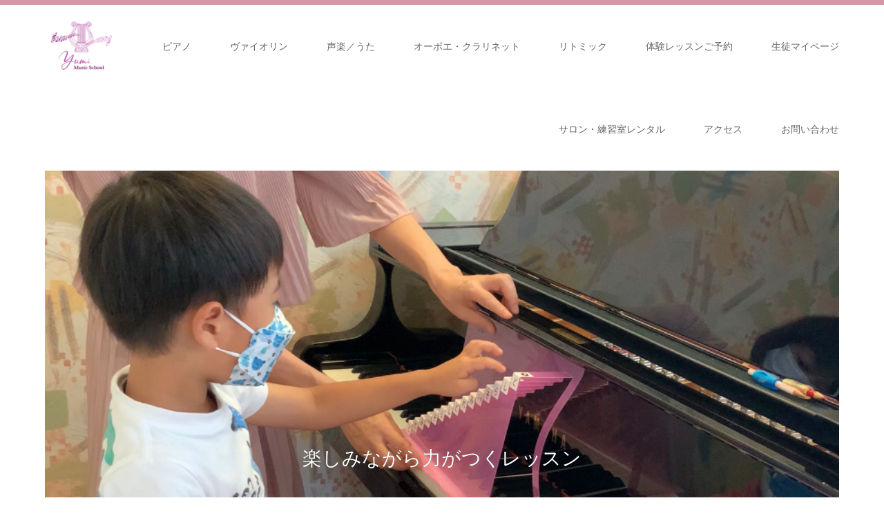

--- FILE ---
content_type: text/html; charset=UTF-8
request_url: https://yumi-music-school.com/%E3%82%B9%E3%82%AF%E3%83%BC%E3%83%AB%E3%81%AE%E9%AD%85%E5%8A%9B/
body_size: 17109
content:
<!DOCTYPE html>
<html dir="ltr" lang="ja" prefix="og: https://ogp.me/ns#">
<head>
<meta charset="UTF-8">
<!--[if IE]><meta http-equiv="X-UA-Compatible" content="IE=edge"><![endif]-->
<meta name="viewport" content="width=device-width">
<title>教室の魅力｜吹田市古江台｜山田・北千里｜Yumi music school｜ピアノ・バイオリン・声楽・木管・リトミック</title>
<meta name="description" content="指導経験と個性豊かなベテラン講師陣17人個人に合わせたマンツーマンレッスン初心者から上級者まで、目的に合わせた指導相性の合う講師が見つかるまで、体験レッスン可能0歳から大人まで、音感・リズム感を体系的に育てます">
<link rel="pingback" href="https://yumi-music-school.com/xmlrpc.php">
<link rel="shortcut icon" href="https://yumi-music-school.com/wp-content/uploads/tcd-w/ad9ab8c55912e885b2a42ac3d461bc12.png">

		<!-- All in One SEO 4.9.3 - aioseo.com -->
	<meta name="description" content="大手音楽教室・海外の有名音楽大学での指導経験もある、指導経験豊富で個性豊かなベテラン講師陣18名が、お一人おひとりに合わせてマンツーマンレッスン♫ 初心者から上級者まで、目的に合わせた指導 ｜相性の合う講師が見つかるまで、体験レッスン可能" />
	<meta name="robots" content="max-image-preview:large" />
	<link rel="canonical" href="https://yumi-music-school.com/%e3%82%b9%e3%82%af%e3%83%bc%e3%83%ab%e3%81%ae%e9%ad%85%e5%8a%9b/" />
	<meta name="generator" content="All in One SEO (AIOSEO) 4.9.3" />

		<!-- Google Tag Manager -->
<script>(function(w,d,s,l,i){w[l]=w[l]||[];w[l].push({'gtm.start':
new Date().getTime(),event:'gtm.js'});var f=d.getElementsByTagName(s)[0],
j=d.createElement(s),dl=l!='dataLayer'?'&l='+l:'';j.async=true;j.src=
'https://www.googletagmanager.com/gtm.js?id='+i+dl;f.parentNode.insertBefore(j,f);
})(window,document,'script','dataLayer','GTM-NQVZJ5J2');</script>
<!-- End Google Tag Manager -->
		<meta property="og:locale" content="ja_JP" />
		<meta property="og:site_name" content="音楽教室 千里なら｜Yumi music school – 大阪府吹田市古江台のピアノ教室・バイオリン教室｜0歳から大人まで｜ボーカル・声楽・オーボエ・クラリネット" />
		<meta property="og:type" content="article" />
		<meta property="og:title" content="教室の魅力｜吹田市古江台｜山田・北千里｜Yumi music school｜ピアノ・バイオリン・声楽・木管・リトミック" />
		<meta property="og:description" content="大手音楽教室・海外の有名音楽大学での指導経験もある、指導経験豊富で個性豊かなベテラン講師陣18名が、お一人おひとりに合わせてマンツーマンレッスン♫ 初心者から上級者まで、目的に合わせた指導 ｜相性の合う講師が見つかるまで、体験レッスン可能" />
		<meta property="og:url" content="https://yumi-music-school.com/%e3%82%b9%e3%82%af%e3%83%bc%e3%83%ab%e3%81%ae%e9%ad%85%e5%8a%9b/" />
		<meta property="article:published_time" content="2020-05-25T23:13:12+00:00" />
		<meta property="article:modified_time" content="2025-06-06T00:17:52+00:00" />
		<meta name="twitter:card" content="summary" />
		<meta name="twitter:title" content="教室の魅力｜吹田市古江台｜山田・北千里｜Yumi music school｜ピアノ・バイオリン・声楽・木管・リトミック" />
		<meta name="twitter:description" content="大手音楽教室・海外の有名音楽大学での指導経験もある、指導経験豊富で個性豊かなベテラン講師陣18名が、お一人おひとりに合わせてマンツーマンレッスン♫ 初心者から上級者まで、目的に合わせた指導 ｜相性の合う講師が見つかるまで、体験レッスン可能" />
		<script type="application/ld+json" class="aioseo-schema">
			{"@context":"https:\/\/schema.org","@graph":[{"@type":"BreadcrumbList","@id":"https:\/\/yumi-music-school.com\/%e3%82%b9%e3%82%af%e3%83%bc%e3%83%ab%e3%81%ae%e9%ad%85%e5%8a%9b\/#breadcrumblist","itemListElement":[{"@type":"ListItem","@id":"https:\/\/yumi-music-school.com#listItem","position":1,"name":"\u30db\u30fc\u30e0","item":"https:\/\/yumi-music-school.com","nextItem":{"@type":"ListItem","@id":"https:\/\/yumi-music-school.com\/%e3%82%b9%e3%82%af%e3%83%bc%e3%83%ab%e3%81%ae%e9%ad%85%e5%8a%9b\/#listItem","name":"Yumi music school \u5f53\u6559\u5ba4\u306e\u9b45\u529b"}},{"@type":"ListItem","@id":"https:\/\/yumi-music-school.com\/%e3%82%b9%e3%82%af%e3%83%bc%e3%83%ab%e3%81%ae%e9%ad%85%e5%8a%9b\/#listItem","position":2,"name":"Yumi music school \u5f53\u6559\u5ba4\u306e\u9b45\u529b","previousItem":{"@type":"ListItem","@id":"https:\/\/yumi-music-school.com#listItem","name":"\u30db\u30fc\u30e0"}}]},{"@type":"Organization","@id":"https:\/\/yumi-music-school.com\/#organization","name":"Yumi music school","description":"\u5927\u962a\u5e9c\u5439\u7530\u5e02\u53e4\u6c5f\u53f0\u306e\u30d4\u30a2\u30ce\u6559\u5ba4\u30fb\u30d0\u30a4\u30aa\u30ea\u30f3\u6559\u5ba4\uff5c0\u6b73\u304b\u3089\u5927\u4eba\u307e\u3067\uff5c\u30dc\u30fc\u30ab\u30eb\u30fb\u58f0\u697d\u30fb\u30aa\u30fc\u30dc\u30a8\u30fb\u30af\u30e9\u30ea\u30cd\u30c3\u30c8","url":"https:\/\/yumi-music-school.com\/","logo":{"@type":"ImageObject","url":"https:\/\/yumi-music-school.com\/wp-content\/uploads\/2024\/02\/png_file-e1707232406112.png","@id":"https:\/\/yumi-music-school.com\/%e3%82%b9%e3%82%af%e3%83%bc%e3%83%ab%e3%81%ae%e9%ad%85%e5%8a%9b\/#organizationLogo","width":125,"height":94,"caption":"Yumi music school \u30ed\u30b4"},"image":{"@id":"https:\/\/yumi-music-school.com\/%e3%82%b9%e3%82%af%e3%83%bc%e3%83%ab%e3%81%ae%e9%ad%85%e5%8a%9b\/#organizationLogo"},"sameAs":["https:\/\/instagram.com\/yumi_music_school_senri","https:\/\/www.youtube.com\/channel\/UC5xlpmJryo6GUKUfDkpdxxQ"]},{"@type":"WebPage","@id":"https:\/\/yumi-music-school.com\/%e3%82%b9%e3%82%af%e3%83%bc%e3%83%ab%e3%81%ae%e9%ad%85%e5%8a%9b\/#webpage","url":"https:\/\/yumi-music-school.com\/%e3%82%b9%e3%82%af%e3%83%bc%e3%83%ab%e3%81%ae%e9%ad%85%e5%8a%9b\/","name":"\u6559\u5ba4\u306e\u9b45\u529b\uff5c\u5439\u7530\u5e02\u53e4\u6c5f\u53f0\uff5c\u5c71\u7530\u30fb\u5317\u5343\u91cc\uff5cYumi music school\uff5c\u30d4\u30a2\u30ce\u30fb\u30d0\u30a4\u30aa\u30ea\u30f3\u30fb\u58f0\u697d\u30fb\u6728\u7ba1\u30fb\u30ea\u30c8\u30df\u30c3\u30af","description":"\u5927\u624b\u97f3\u697d\u6559\u5ba4\u30fb\u6d77\u5916\u306e\u6709\u540d\u97f3\u697d\u5927\u5b66\u3067\u306e\u6307\u5c0e\u7d4c\u9a13\u3082\u3042\u308b\u3001\u6307\u5c0e\u7d4c\u9a13\u8c4a\u5bcc\u3067\u500b\u6027\u8c4a\u304b\u306a\u30d9\u30c6\u30e9\u30f3\u8b1b\u5e2b\u966318\u540d\u304c\u3001\u304a\u4e00\u4eba\u304a\u3072\u3068\u308a\u306b\u5408\u308f\u305b\u3066\u30de\u30f3\u30c4\u30fc\u30de\u30f3\u30ec\u30c3\u30b9\u30f3\u266b \u521d\u5fc3\u8005\u304b\u3089\u4e0a\u7d1a\u8005\u307e\u3067\u3001\u76ee\u7684\u306b\u5408\u308f\u305b\u305f\u6307\u5c0e \uff5c\u76f8\u6027\u306e\u5408\u3046\u8b1b\u5e2b\u304c\u898b\u3064\u304b\u308b\u307e\u3067\u3001\u4f53\u9a13\u30ec\u30c3\u30b9\u30f3\u53ef\u80fd","inLanguage":"ja","isPartOf":{"@id":"https:\/\/yumi-music-school.com\/#website"},"breadcrumb":{"@id":"https:\/\/yumi-music-school.com\/%e3%82%b9%e3%82%af%e3%83%bc%e3%83%ab%e3%81%ae%e9%ad%85%e5%8a%9b\/#breadcrumblist"},"datePublished":"2020-05-26T08:13:12+09:00","dateModified":"2025-06-06T09:17:52+09:00"},{"@type":"WebSite","@id":"https:\/\/yumi-music-school.com\/#website","url":"https:\/\/yumi-music-school.com\/","name":"\u5439\u7530\u5e02\u306e\u30d4\u30a2\u30ce\u6559\u5ba4\u30fb\u30d0\u30a4\u30aa\u30ea\u30f3\u30fb\u30dc\u30fc\u30ab\u30eb\u30fb\u30aa\u30fc\u30dc\u30a8\u30fb\u30ea\u30c8\u30df\u30c3\u30af\u6559\u5ba4\uff5c \u5c71\u7530\u30fb\u5317\u5343\u91cc\uff5cYumi-music-school","alternateName":"\u5343\u91cc\u306e\u97f3\u697d\u6559\u5ba4","description":"\u5927\u962a\u5e9c\u5439\u7530\u5e02\u53e4\u6c5f\u53f0\u306e\u30d4\u30a2\u30ce\u6559\u5ba4\u30fb\u30d0\u30a4\u30aa\u30ea\u30f3\u6559\u5ba4\uff5c0\u6b73\u304b\u3089\u5927\u4eba\u307e\u3067\uff5c\u30dc\u30fc\u30ab\u30eb\u30fb\u58f0\u697d\u30fb\u30aa\u30fc\u30dc\u30a8\u30fb\u30af\u30e9\u30ea\u30cd\u30c3\u30c8","inLanguage":"ja","publisher":{"@id":"https:\/\/yumi-music-school.com\/#organization"}}]}
		</script>
		<!-- All in One SEO -->

<link rel='dns-prefetch' href='//webfonts.xserver.jp' />
<link rel="alternate" type="application/rss+xml" title="音楽教室 千里なら｜Yumi music school &raquo; フィード" href="https://yumi-music-school.com/feed/" />
<link rel="alternate" type="application/rss+xml" title="音楽教室 千里なら｜Yumi music school &raquo; コメントフィード" href="https://yumi-music-school.com/comments/feed/" />
<link rel="alternate" title="oEmbed (JSON)" type="application/json+oembed" href="https://yumi-music-school.com/wp-json/oembed/1.0/embed?url=https%3A%2F%2Fyumi-music-school.com%2F%25e3%2582%25b9%25e3%2582%25af%25e3%2583%25bc%25e3%2583%25ab%25e3%2581%25ae%25e9%25ad%2585%25e5%258a%259b%2F" />
<link rel="alternate" title="oEmbed (XML)" type="text/xml+oembed" href="https://yumi-music-school.com/wp-json/oembed/1.0/embed?url=https%3A%2F%2Fyumi-music-school.com%2F%25e3%2582%25b9%25e3%2582%25af%25e3%2583%25bc%25e3%2583%25ab%25e3%2581%25ae%25e9%25ad%2585%25e5%258a%259b%2F&#038;format=xml" />
		<!-- This site uses the Google Analytics by MonsterInsights plugin v9.7.0 - Using Analytics tracking - https://www.monsterinsights.com/ -->
							<script src="//www.googletagmanager.com/gtag/js?id=G-HT96TYSFRB"  data-cfasync="false" data-wpfc-render="false" type="text/javascript" async></script>
			<script data-cfasync="false" data-wpfc-render="false" type="text/javascript">
				var mi_version = '9.7.0';
				var mi_track_user = true;
				var mi_no_track_reason = '';
								var MonsterInsightsDefaultLocations = {"page_location":"https:\/\/yumi-music-school.com\/%E3%82%B9%E3%82%AF%E3%83%BC%E3%83%AB%E3%81%AE%E9%AD%85%E5%8A%9B\/"};
								if ( typeof MonsterInsightsPrivacyGuardFilter === 'function' ) {
					var MonsterInsightsLocations = (typeof MonsterInsightsExcludeQuery === 'object') ? MonsterInsightsPrivacyGuardFilter( MonsterInsightsExcludeQuery ) : MonsterInsightsPrivacyGuardFilter( MonsterInsightsDefaultLocations );
				} else {
					var MonsterInsightsLocations = (typeof MonsterInsightsExcludeQuery === 'object') ? MonsterInsightsExcludeQuery : MonsterInsightsDefaultLocations;
				}

								var disableStrs = [
										'ga-disable-G-HT96TYSFRB',
									];

				/* Function to detect opted out users */
				function __gtagTrackerIsOptedOut() {
					for (var index = 0; index < disableStrs.length; index++) {
						if (document.cookie.indexOf(disableStrs[index] + '=true') > -1) {
							return true;
						}
					}

					return false;
				}

				/* Disable tracking if the opt-out cookie exists. */
				if (__gtagTrackerIsOptedOut()) {
					for (var index = 0; index < disableStrs.length; index++) {
						window[disableStrs[index]] = true;
					}
				}

				/* Opt-out function */
				function __gtagTrackerOptout() {
					for (var index = 0; index < disableStrs.length; index++) {
						document.cookie = disableStrs[index] + '=true; expires=Thu, 31 Dec 2099 23:59:59 UTC; path=/';
						window[disableStrs[index]] = true;
					}
				}

				if ('undefined' === typeof gaOptout) {
					function gaOptout() {
						__gtagTrackerOptout();
					}
				}
								window.dataLayer = window.dataLayer || [];

				window.MonsterInsightsDualTracker = {
					helpers: {},
					trackers: {},
				};
				if (mi_track_user) {
					function __gtagDataLayer() {
						dataLayer.push(arguments);
					}

					function __gtagTracker(type, name, parameters) {
						if (!parameters) {
							parameters = {};
						}

						if (parameters.send_to) {
							__gtagDataLayer.apply(null, arguments);
							return;
						}

						if (type === 'event') {
														parameters.send_to = monsterinsights_frontend.v4_id;
							var hookName = name;
							if (typeof parameters['event_category'] !== 'undefined') {
								hookName = parameters['event_category'] + ':' + name;
							}

							if (typeof MonsterInsightsDualTracker.trackers[hookName] !== 'undefined') {
								MonsterInsightsDualTracker.trackers[hookName](parameters);
							} else {
								__gtagDataLayer('event', name, parameters);
							}
							
						} else {
							__gtagDataLayer.apply(null, arguments);
						}
					}

					__gtagTracker('js', new Date());
					__gtagTracker('set', {
						'developer_id.dZGIzZG': true,
											});
					if ( MonsterInsightsLocations.page_location ) {
						__gtagTracker('set', MonsterInsightsLocations);
					}
										__gtagTracker('config', 'G-HT96TYSFRB', {"forceSSL":"true","link_attribution":"true"} );
										window.gtag = __gtagTracker;										(function () {
						/* https://developers.google.com/analytics/devguides/collection/analyticsjs/ */
						/* ga and __gaTracker compatibility shim. */
						var noopfn = function () {
							return null;
						};
						var newtracker = function () {
							return new Tracker();
						};
						var Tracker = function () {
							return null;
						};
						var p = Tracker.prototype;
						p.get = noopfn;
						p.set = noopfn;
						p.send = function () {
							var args = Array.prototype.slice.call(arguments);
							args.unshift('send');
							__gaTracker.apply(null, args);
						};
						var __gaTracker = function () {
							var len = arguments.length;
							if (len === 0) {
								return;
							}
							var f = arguments[len - 1];
							if (typeof f !== 'object' || f === null || typeof f.hitCallback !== 'function') {
								if ('send' === arguments[0]) {
									var hitConverted, hitObject = false, action;
									if ('event' === arguments[1]) {
										if ('undefined' !== typeof arguments[3]) {
											hitObject = {
												'eventAction': arguments[3],
												'eventCategory': arguments[2],
												'eventLabel': arguments[4],
												'value': arguments[5] ? arguments[5] : 1,
											}
										}
									}
									if ('pageview' === arguments[1]) {
										if ('undefined' !== typeof arguments[2]) {
											hitObject = {
												'eventAction': 'page_view',
												'page_path': arguments[2],
											}
										}
									}
									if (typeof arguments[2] === 'object') {
										hitObject = arguments[2];
									}
									if (typeof arguments[5] === 'object') {
										Object.assign(hitObject, arguments[5]);
									}
									if ('undefined' !== typeof arguments[1].hitType) {
										hitObject = arguments[1];
										if ('pageview' === hitObject.hitType) {
											hitObject.eventAction = 'page_view';
										}
									}
									if (hitObject) {
										action = 'timing' === arguments[1].hitType ? 'timing_complete' : hitObject.eventAction;
										hitConverted = mapArgs(hitObject);
										__gtagTracker('event', action, hitConverted);
									}
								}
								return;
							}

							function mapArgs(args) {
								var arg, hit = {};
								var gaMap = {
									'eventCategory': 'event_category',
									'eventAction': 'event_action',
									'eventLabel': 'event_label',
									'eventValue': 'event_value',
									'nonInteraction': 'non_interaction',
									'timingCategory': 'event_category',
									'timingVar': 'name',
									'timingValue': 'value',
									'timingLabel': 'event_label',
									'page': 'page_path',
									'location': 'page_location',
									'title': 'page_title',
									'referrer' : 'page_referrer',
								};
								for (arg in args) {
																		if (!(!args.hasOwnProperty(arg) || !gaMap.hasOwnProperty(arg))) {
										hit[gaMap[arg]] = args[arg];
									} else {
										hit[arg] = args[arg];
									}
								}
								return hit;
							}

							try {
								f.hitCallback();
							} catch (ex) {
							}
						};
						__gaTracker.create = newtracker;
						__gaTracker.getByName = newtracker;
						__gaTracker.getAll = function () {
							return [];
						};
						__gaTracker.remove = noopfn;
						__gaTracker.loaded = true;
						window['__gaTracker'] = __gaTracker;
					})();
									} else {
										console.log("");
					(function () {
						function __gtagTracker() {
							return null;
						}

						window['__gtagTracker'] = __gtagTracker;
						window['gtag'] = __gtagTracker;
					})();
									}
			</script>
			
							<!-- / Google Analytics by MonsterInsights -->
		<style id='wp-img-auto-sizes-contain-inline-css' type='text/css'>
img:is([sizes=auto i],[sizes^="auto," i]){contain-intrinsic-size:3000px 1500px}
/*# sourceURL=wp-img-auto-sizes-contain-inline-css */
</style>
<link rel='stylesheet' id='style-css' href='https://yumi-music-school.com/wp-content/themes/skin_tcd046/style.css?ver=1.11' type='text/css' media='all' />
<link rel='stylesheet' id='sbi_styles-css' href='https://yumi-music-school.com/wp-content/plugins/instagram-feed/css/sbi-styles.min.css?ver=6.10.0' type='text/css' media='all' />
<style id='wp-block-library-inline-css' type='text/css'>
:root{--wp-block-synced-color:#7a00df;--wp-block-synced-color--rgb:122,0,223;--wp-bound-block-color:var(--wp-block-synced-color);--wp-editor-canvas-background:#ddd;--wp-admin-theme-color:#007cba;--wp-admin-theme-color--rgb:0,124,186;--wp-admin-theme-color-darker-10:#006ba1;--wp-admin-theme-color-darker-10--rgb:0,107,160.5;--wp-admin-theme-color-darker-20:#005a87;--wp-admin-theme-color-darker-20--rgb:0,90,135;--wp-admin-border-width-focus:2px}@media (min-resolution:192dpi){:root{--wp-admin-border-width-focus:1.5px}}.wp-element-button{cursor:pointer}:root .has-very-light-gray-background-color{background-color:#eee}:root .has-very-dark-gray-background-color{background-color:#313131}:root .has-very-light-gray-color{color:#eee}:root .has-very-dark-gray-color{color:#313131}:root .has-vivid-green-cyan-to-vivid-cyan-blue-gradient-background{background:linear-gradient(135deg,#00d084,#0693e3)}:root .has-purple-crush-gradient-background{background:linear-gradient(135deg,#34e2e4,#4721fb 50%,#ab1dfe)}:root .has-hazy-dawn-gradient-background{background:linear-gradient(135deg,#faaca8,#dad0ec)}:root .has-subdued-olive-gradient-background{background:linear-gradient(135deg,#fafae1,#67a671)}:root .has-atomic-cream-gradient-background{background:linear-gradient(135deg,#fdd79a,#004a59)}:root .has-nightshade-gradient-background{background:linear-gradient(135deg,#330968,#31cdcf)}:root .has-midnight-gradient-background{background:linear-gradient(135deg,#020381,#2874fc)}:root{--wp--preset--font-size--normal:16px;--wp--preset--font-size--huge:42px}.has-regular-font-size{font-size:1em}.has-larger-font-size{font-size:2.625em}.has-normal-font-size{font-size:var(--wp--preset--font-size--normal)}.has-huge-font-size{font-size:var(--wp--preset--font-size--huge)}.has-text-align-center{text-align:center}.has-text-align-left{text-align:left}.has-text-align-right{text-align:right}.has-fit-text{white-space:nowrap!important}#end-resizable-editor-section{display:none}.aligncenter{clear:both}.items-justified-left{justify-content:flex-start}.items-justified-center{justify-content:center}.items-justified-right{justify-content:flex-end}.items-justified-space-between{justify-content:space-between}.screen-reader-text{border:0;clip-path:inset(50%);height:1px;margin:-1px;overflow:hidden;padding:0;position:absolute;width:1px;word-wrap:normal!important}.screen-reader-text:focus{background-color:#ddd;clip-path:none;color:#444;display:block;font-size:1em;height:auto;left:5px;line-height:normal;padding:15px 23px 14px;text-decoration:none;top:5px;width:auto;z-index:100000}html :where(.has-border-color){border-style:solid}html :where([style*=border-top-color]){border-top-style:solid}html :where([style*=border-right-color]){border-right-style:solid}html :where([style*=border-bottom-color]){border-bottom-style:solid}html :where([style*=border-left-color]){border-left-style:solid}html :where([style*=border-width]){border-style:solid}html :where([style*=border-top-width]){border-top-style:solid}html :where([style*=border-right-width]){border-right-style:solid}html :where([style*=border-bottom-width]){border-bottom-style:solid}html :where([style*=border-left-width]){border-left-style:solid}html :where(img[class*=wp-image-]){height:auto;max-width:100%}:where(figure){margin:0 0 1em}html :where(.is-position-sticky){--wp-admin--admin-bar--position-offset:var(--wp-admin--admin-bar--height,0px)}@media screen and (max-width:600px){html :where(.is-position-sticky){--wp-admin--admin-bar--position-offset:0px}}

/*# sourceURL=wp-block-library-inline-css */
</style><style id='global-styles-inline-css' type='text/css'>
:root{--wp--preset--aspect-ratio--square: 1;--wp--preset--aspect-ratio--4-3: 4/3;--wp--preset--aspect-ratio--3-4: 3/4;--wp--preset--aspect-ratio--3-2: 3/2;--wp--preset--aspect-ratio--2-3: 2/3;--wp--preset--aspect-ratio--16-9: 16/9;--wp--preset--aspect-ratio--9-16: 9/16;--wp--preset--color--black: #000000;--wp--preset--color--cyan-bluish-gray: #abb8c3;--wp--preset--color--white: #ffffff;--wp--preset--color--pale-pink: #f78da7;--wp--preset--color--vivid-red: #cf2e2e;--wp--preset--color--luminous-vivid-orange: #ff6900;--wp--preset--color--luminous-vivid-amber: #fcb900;--wp--preset--color--light-green-cyan: #7bdcb5;--wp--preset--color--vivid-green-cyan: #00d084;--wp--preset--color--pale-cyan-blue: #8ed1fc;--wp--preset--color--vivid-cyan-blue: #0693e3;--wp--preset--color--vivid-purple: #9b51e0;--wp--preset--gradient--vivid-cyan-blue-to-vivid-purple: linear-gradient(135deg,rgb(6,147,227) 0%,rgb(155,81,224) 100%);--wp--preset--gradient--light-green-cyan-to-vivid-green-cyan: linear-gradient(135deg,rgb(122,220,180) 0%,rgb(0,208,130) 100%);--wp--preset--gradient--luminous-vivid-amber-to-luminous-vivid-orange: linear-gradient(135deg,rgb(252,185,0) 0%,rgb(255,105,0) 100%);--wp--preset--gradient--luminous-vivid-orange-to-vivid-red: linear-gradient(135deg,rgb(255,105,0) 0%,rgb(207,46,46) 100%);--wp--preset--gradient--very-light-gray-to-cyan-bluish-gray: linear-gradient(135deg,rgb(238,238,238) 0%,rgb(169,184,195) 100%);--wp--preset--gradient--cool-to-warm-spectrum: linear-gradient(135deg,rgb(74,234,220) 0%,rgb(151,120,209) 20%,rgb(207,42,186) 40%,rgb(238,44,130) 60%,rgb(251,105,98) 80%,rgb(254,248,76) 100%);--wp--preset--gradient--blush-light-purple: linear-gradient(135deg,rgb(255,206,236) 0%,rgb(152,150,240) 100%);--wp--preset--gradient--blush-bordeaux: linear-gradient(135deg,rgb(254,205,165) 0%,rgb(254,45,45) 50%,rgb(107,0,62) 100%);--wp--preset--gradient--luminous-dusk: linear-gradient(135deg,rgb(255,203,112) 0%,rgb(199,81,192) 50%,rgb(65,88,208) 100%);--wp--preset--gradient--pale-ocean: linear-gradient(135deg,rgb(255,245,203) 0%,rgb(182,227,212) 50%,rgb(51,167,181) 100%);--wp--preset--gradient--electric-grass: linear-gradient(135deg,rgb(202,248,128) 0%,rgb(113,206,126) 100%);--wp--preset--gradient--midnight: linear-gradient(135deg,rgb(2,3,129) 0%,rgb(40,116,252) 100%);--wp--preset--font-size--small: 13px;--wp--preset--font-size--medium: 20px;--wp--preset--font-size--large: 36px;--wp--preset--font-size--x-large: 42px;--wp--preset--spacing--20: 0.44rem;--wp--preset--spacing--30: 0.67rem;--wp--preset--spacing--40: 1rem;--wp--preset--spacing--50: 1.5rem;--wp--preset--spacing--60: 2.25rem;--wp--preset--spacing--70: 3.38rem;--wp--preset--spacing--80: 5.06rem;--wp--preset--shadow--natural: 6px 6px 9px rgba(0, 0, 0, 0.2);--wp--preset--shadow--deep: 12px 12px 50px rgba(0, 0, 0, 0.4);--wp--preset--shadow--sharp: 6px 6px 0px rgba(0, 0, 0, 0.2);--wp--preset--shadow--outlined: 6px 6px 0px -3px rgb(255, 255, 255), 6px 6px rgb(0, 0, 0);--wp--preset--shadow--crisp: 6px 6px 0px rgb(0, 0, 0);}:where(.is-layout-flex){gap: 0.5em;}:where(.is-layout-grid){gap: 0.5em;}body .is-layout-flex{display: flex;}.is-layout-flex{flex-wrap: wrap;align-items: center;}.is-layout-flex > :is(*, div){margin: 0;}body .is-layout-grid{display: grid;}.is-layout-grid > :is(*, div){margin: 0;}:where(.wp-block-columns.is-layout-flex){gap: 2em;}:where(.wp-block-columns.is-layout-grid){gap: 2em;}:where(.wp-block-post-template.is-layout-flex){gap: 1.25em;}:where(.wp-block-post-template.is-layout-grid){gap: 1.25em;}.has-black-color{color: var(--wp--preset--color--black) !important;}.has-cyan-bluish-gray-color{color: var(--wp--preset--color--cyan-bluish-gray) !important;}.has-white-color{color: var(--wp--preset--color--white) !important;}.has-pale-pink-color{color: var(--wp--preset--color--pale-pink) !important;}.has-vivid-red-color{color: var(--wp--preset--color--vivid-red) !important;}.has-luminous-vivid-orange-color{color: var(--wp--preset--color--luminous-vivid-orange) !important;}.has-luminous-vivid-amber-color{color: var(--wp--preset--color--luminous-vivid-amber) !important;}.has-light-green-cyan-color{color: var(--wp--preset--color--light-green-cyan) !important;}.has-vivid-green-cyan-color{color: var(--wp--preset--color--vivid-green-cyan) !important;}.has-pale-cyan-blue-color{color: var(--wp--preset--color--pale-cyan-blue) !important;}.has-vivid-cyan-blue-color{color: var(--wp--preset--color--vivid-cyan-blue) !important;}.has-vivid-purple-color{color: var(--wp--preset--color--vivid-purple) !important;}.has-black-background-color{background-color: var(--wp--preset--color--black) !important;}.has-cyan-bluish-gray-background-color{background-color: var(--wp--preset--color--cyan-bluish-gray) !important;}.has-white-background-color{background-color: var(--wp--preset--color--white) !important;}.has-pale-pink-background-color{background-color: var(--wp--preset--color--pale-pink) !important;}.has-vivid-red-background-color{background-color: var(--wp--preset--color--vivid-red) !important;}.has-luminous-vivid-orange-background-color{background-color: var(--wp--preset--color--luminous-vivid-orange) !important;}.has-luminous-vivid-amber-background-color{background-color: var(--wp--preset--color--luminous-vivid-amber) !important;}.has-light-green-cyan-background-color{background-color: var(--wp--preset--color--light-green-cyan) !important;}.has-vivid-green-cyan-background-color{background-color: var(--wp--preset--color--vivid-green-cyan) !important;}.has-pale-cyan-blue-background-color{background-color: var(--wp--preset--color--pale-cyan-blue) !important;}.has-vivid-cyan-blue-background-color{background-color: var(--wp--preset--color--vivid-cyan-blue) !important;}.has-vivid-purple-background-color{background-color: var(--wp--preset--color--vivid-purple) !important;}.has-black-border-color{border-color: var(--wp--preset--color--black) !important;}.has-cyan-bluish-gray-border-color{border-color: var(--wp--preset--color--cyan-bluish-gray) !important;}.has-white-border-color{border-color: var(--wp--preset--color--white) !important;}.has-pale-pink-border-color{border-color: var(--wp--preset--color--pale-pink) !important;}.has-vivid-red-border-color{border-color: var(--wp--preset--color--vivid-red) !important;}.has-luminous-vivid-orange-border-color{border-color: var(--wp--preset--color--luminous-vivid-orange) !important;}.has-luminous-vivid-amber-border-color{border-color: var(--wp--preset--color--luminous-vivid-amber) !important;}.has-light-green-cyan-border-color{border-color: var(--wp--preset--color--light-green-cyan) !important;}.has-vivid-green-cyan-border-color{border-color: var(--wp--preset--color--vivid-green-cyan) !important;}.has-pale-cyan-blue-border-color{border-color: var(--wp--preset--color--pale-cyan-blue) !important;}.has-vivid-cyan-blue-border-color{border-color: var(--wp--preset--color--vivid-cyan-blue) !important;}.has-vivid-purple-border-color{border-color: var(--wp--preset--color--vivid-purple) !important;}.has-vivid-cyan-blue-to-vivid-purple-gradient-background{background: var(--wp--preset--gradient--vivid-cyan-blue-to-vivid-purple) !important;}.has-light-green-cyan-to-vivid-green-cyan-gradient-background{background: var(--wp--preset--gradient--light-green-cyan-to-vivid-green-cyan) !important;}.has-luminous-vivid-amber-to-luminous-vivid-orange-gradient-background{background: var(--wp--preset--gradient--luminous-vivid-amber-to-luminous-vivid-orange) !important;}.has-luminous-vivid-orange-to-vivid-red-gradient-background{background: var(--wp--preset--gradient--luminous-vivid-orange-to-vivid-red) !important;}.has-very-light-gray-to-cyan-bluish-gray-gradient-background{background: var(--wp--preset--gradient--very-light-gray-to-cyan-bluish-gray) !important;}.has-cool-to-warm-spectrum-gradient-background{background: var(--wp--preset--gradient--cool-to-warm-spectrum) !important;}.has-blush-light-purple-gradient-background{background: var(--wp--preset--gradient--blush-light-purple) !important;}.has-blush-bordeaux-gradient-background{background: var(--wp--preset--gradient--blush-bordeaux) !important;}.has-luminous-dusk-gradient-background{background: var(--wp--preset--gradient--luminous-dusk) !important;}.has-pale-ocean-gradient-background{background: var(--wp--preset--gradient--pale-ocean) !important;}.has-electric-grass-gradient-background{background: var(--wp--preset--gradient--electric-grass) !important;}.has-midnight-gradient-background{background: var(--wp--preset--gradient--midnight) !important;}.has-small-font-size{font-size: var(--wp--preset--font-size--small) !important;}.has-medium-font-size{font-size: var(--wp--preset--font-size--medium) !important;}.has-large-font-size{font-size: var(--wp--preset--font-size--large) !important;}.has-x-large-font-size{font-size: var(--wp--preset--font-size--x-large) !important;}
/*# sourceURL=global-styles-inline-css */
</style>

<style id='classic-theme-styles-inline-css' type='text/css'>
/*! This file is auto-generated */
.wp-block-button__link{color:#fff;background-color:#32373c;border-radius:9999px;box-shadow:none;text-decoration:none;padding:calc(.667em + 2px) calc(1.333em + 2px);font-size:1.125em}.wp-block-file__button{background:#32373c;color:#fff;text-decoration:none}
/*# sourceURL=/wp-includes/css/classic-themes.min.css */
</style>
<link rel='stylesheet' id='contact-form-7-css' href='https://yumi-music-school.com/wp-content/plugins/contact-form-7/includes/css/styles.css?ver=6.1.4' type='text/css' media='all' />
<link rel='stylesheet' id='tablepress-default-css' href='https://yumi-music-school.com/wp-content/plugins/tablepress/css/build/default.css?ver=3.2.1' type='text/css' media='all' />
<link rel='stylesheet' id='page_builder-business_day-css' href='https://yumi-music-school.com/wp-content/themes/skin_tcd046/pagebuilder/assets/css/business_day.css?ver=1.5' type='text/css' media='all' />
<script type="text/javascript" src="https://yumi-music-school.com/wp-includes/js/jquery/jquery.min.js?ver=3.7.1" id="jquery-core-js"></script>
<script type="text/javascript" src="https://yumi-music-school.com/wp-includes/js/jquery/jquery-migrate.min.js?ver=3.4.1" id="jquery-migrate-js"></script>
<script type="text/javascript" src="//webfonts.xserver.jp/js/xserverv3.js?fadein=0&amp;ver=2.0.9" id="typesquare_std-js"></script>
<script type="text/javascript" src="https://yumi-music-school.com/wp-content/plugins/google-analytics-for-wordpress/assets/js/frontend-gtag.min.js?ver=9.7.0" id="monsterinsights-frontend-script-js" async="async" data-wp-strategy="async"></script>
<script data-cfasync="false" data-wpfc-render="false" type="text/javascript" id='monsterinsights-frontend-script-js-extra'>/* <![CDATA[ */
var monsterinsights_frontend = {"js_events_tracking":"true","download_extensions":"doc,pdf,ppt,zip,xls,docx,pptx,xlsx","inbound_paths":"[{\"path\":\"\\\/go\\\/\",\"label\":\"affiliate\"},{\"path\":\"\\\/recommend\\\/\",\"label\":\"affiliate\"}]","home_url":"https:\/\/yumi-music-school.com","hash_tracking":"false","v4_id":"G-HT96TYSFRB"};/* ]]> */
</script>
<link rel="https://api.w.org/" href="https://yumi-music-school.com/wp-json/" /><link rel="alternate" title="JSON" type="application/json" href="https://yumi-music-school.com/wp-json/wp/v2/pages/556" /><link rel='shortlink' href='https://yumi-music-school.com/?p=556' />
<style type='text/css'>
.site-branding .site-title a:lang(ja),.site-title{ font-family: '秀英にじみ丸ゴシック B';}.site-description:lang(ja){ font-family: '秀英にじみ丸ゴシック B';}section.widget h2:lang(ja),.widget-title{ font-family: '秀英にじみ丸ゴシック B';}section.widget ul li:lang(ja),.widget-content ul li{ font-family: '秀英にじみ丸ゴシック B';}</style>

<link rel="stylesheet" href="https://yumi-music-school.com/wp-content/themes/skin_tcd046/css/design-plus.css?ver=1.11">
<link rel="stylesheet" href="https://yumi-music-school.com/wp-content/themes/skin_tcd046/css/sns-botton.css?ver=1.11">
<link rel="stylesheet" href="https://yumi-music-school.com/wp-content/themes/skin_tcd046/css/responsive.css?ver=1.11">
<link rel="stylesheet" href="https://yumi-music-school.com/wp-content/themes/skin_tcd046/css/footer-bar.css?ver=1.11">

<script src="https://yumi-music-school.com/wp-content/themes/skin_tcd046/js/jquery.easing.1.3.js?ver=1.11"></script>
<script src="https://yumi-music-school.com/wp-content/themes/skin_tcd046/js/jscript.js?ver=1.11"></script>
<script src="https://yumi-music-school.com/wp-content/themes/skin_tcd046/js/comment.js?ver=1.11"></script>
<script src="https://yumi-music-school.com/wp-content/themes/skin_tcd046/js/header_fix.js?ver=1.11"></script>

<style type="text/css">
body, input, textarea { font-family: Arial, "Hiragino Kaku Gothic ProN", "ヒラギノ角ゴ ProN W3", "メイリオ", Meiryo, sans-serif; }
.rich_font { font-family: Arial, "Hiragino Kaku Gothic ProN", "ヒラギノ角ゴ ProN W3", "メイリオ", Meiryo, sans-serif; font-weight: normal; }

#header .logo { font-size:24px; }
.fix_top.header_fix #header .logo { font-size:20px; }
#footer_logo .logo { font-size:24px; }
#post_title { font-size:36px; }
body, .post_content { font-size:14px; }

@media screen and (max-width:991px) {
  #header .logo { font-size:18px; }
  .mobile_fix_top.header_fix #header .logo { font-size:18px; }
  #post_title { font-size:20px; }
  body, .post_content { font-size:14px; }
}




.image {
overflow: hidden;
-webkit-transition: 0.35s;
-moz-transition: 0.35s;
-ms-transition: 0.35s;
transition: 0.35s;
}
.image img {
-webkit-backface-visibility: hidden;
backface-visibility: hidden;
-webkit-transform: scale(1.2) translateX(-7.5px);
-webkit-transition-property: opacity, translateX;
-webkit-transition: 0.35s;
-moz-transform: scale(1.2) translateX(-7.5px);
-moz-transition-property: opacity, translateX;
-moz-transition: 0.35s;
-ms-transform: scale(1.2) translateX(-7.5px);
-ms-transition-property: opacity, translateX;
-ms-transition: 0.35s;
-o-transform: scale(1.2) translateX(-7.5px);
-o-transition-property: opacity, translateX;
-o-transition: 0.35s;
transform: scale(1.2) translateX(-7.5px);
transition-property: opacity, translateX;
transition: 0.35s;
}
.image:hover img, a:hover .image img {
opacity: 0.9;
-webkit-transform: scale(1.2) translateX(7.5px);
-moz-transform: scale(1.2) translateX(7.5px);
-ms-transform: scale(1.2) translateX(7.5px);
-o-transform: scale(1.2) translateX(7.5px);
transform: scale(1.2) translateX(7.5px);
}
.image:hover, a:hover .image {
background: #F274C0;
}

.headline_bg_l, .headline_bg, ul.meta .category span, .page_navi a:hover, .page_navi span.current, .page_navi p.back a:hover,
#post_pagination p, #post_pagination a:hover, #previous_next_post2 a:hover, .single-news #post_meta_top .date, .single-campaign #post_meta_top .date, ol#voice_list .info .voice_button a:hover, .voice_user .voice_name, .voice_course .course_button a, .side_headline, #footer_top,
#comment_header ul li a:hover, #comment_header ul li.comment_switch_active a, #comment_header #comment_closed p, #submit_comment
{ background-color:#CC9789; }

.page_navi a:hover, .page_navi span.current, #post_pagination p, #comment_header ul li.comment_switch_active a, #comment_header #comment_closed p, #guest_info input:focus, #comment_textarea textarea:focus
{ border-color:#CC9789; }

#comment_header ul li.comment_switch_active a:after, #comment_header #comment_closed p:after
{ border-color:#CC9789 transparent transparent transparent; }

a:hover, #global_menu > ul > li > a:hover, #bread_crumb li a, #bread_crumb li.home a:hover:before, ul.meta .date, .footer_headline, .footer_widget a:hover,
#post_title, #previous_next_post a:hover, #previous_next_post a:hover:before, #previous_next_post a:hover:after,
#recent_news .info .date, .course_category .course_category_headline, .course_category .info .headline, ol#voice_list .info .voice_name, dl.interview dt, .voice_course .course_button a:hover, ol#staff_list .info .staff_name, .staff_info .staff_detail .staff_name, .staff_info .staff_detail .staff_social_link li a:hover:before,
.styled_post_list1 .date, .collapse_category_list li a:hover, .tcdw_course_list_widget .course_list li .image, .side_widget.tcdw_banner_list_widget .side_headline, ul.banner_list li .image,
#index_content1 .caption .headline, #index_course li .image, #index_news .date, #index_voice li .info .voice_name, #index_blog .headline, .table.pb_pricemenu td.menu, .side_widget .campaign_list .date, .side_widget .news_list .date, .side_widget .staff_list .staff_name, .side_widget .voice_list .voice_name
{ color:#998985; }

#footer_bottom, a.index_blog_button:hover, .widget_search #search-btn input:hover, .widget_search #searchsubmit:hover, .widget.google_search #searchsubmit:hover, #submit_comment:hover, #header_slider .slick-dots li button:hover, #header_slider .slick-dots li.slick-active button
{ background-color:#998985; }

.post_content a, .custom-html-widget a, .custom-html-widget a:hover { color:#80412F; }

#archive_wrapper, #related_post ol { background-color:rgba(204,151,137,0.15); }
#index_course li.noimage .image, .course_category .noimage .imagebox, .tcdw_course_list_widget .course_list li.noimage .image { background:rgba(204,151,137,0.3); }

#index_blog, #footer_widget, .course_categories li a.active, .course_categories li a:hover, .styled_post_list1_tabs li { background-color:rgba(204,126,146,0.15); }
#index_topics { background:rgba(204,126,146,1); }
#header { border-top-color:rgba(204,126,146,0.8); }

@media screen and (min-width:992px) {
  .fix_top.header_fix #header { background-color:rgba(204,126,146,0.8); }
  #global_menu ul ul a { background-color:#CC9789; }
  #global_menu ul ul a:hover { background-color:#998985; }
}
@media screen and (max-width:991px) {
  a.menu_button.active { background:rgba(204,126,146,0.8); };
  .mobile_fix_top.header_fix #header { background-color:rgba(204,126,146,0.8); }
  #global_menu { background-color:#CC9789; }
  #global_menu a:hover { background-color:#998985; }
}
@media screen and (max-width:991px) {
  .mobile_fix_top.header_fix #header { background-color:rgba(204,126,146,0.8); }
}

<!-- User Heat Tag -->
<script type="text/javascript">
(function(add, cla){window['UserHeatTag']=cla;window[cla]=window[cla]||function(){(window[cla].q=window[cla].q||[]).push(arguments)},window[cla].l=1*new Date();var ul=document.createElement('script');var tag = document.getElementsByTagName('script')[0];ul.async=1;ul.src=add;tag.parentNode.insertBefore(ul,tag);})('//uh.nakanohito.jp/uhj2/uh.js', '_uhtracker');_uhtracker({id:'uhuVSynlqd'});
</script>
<!-- End User Heat Tag -->
</style>

<style type="text/css"></style><style type="text/css">
.no-js .native-lazyload-js-fallback {
	display: none;
}
</style>
		<link rel="stylesheet" href="https://yumi-music-school.com/wp-content/themes/skin_tcd046/pagebuilder/assets/css/pagebuilder.css?ver=1.5">
<style type="text/css">
.tcd-pb-row.row1 { margin-bottom:30px; background-color:#ffffff; }
.tcd-pb-row.row1 .tcd-pb-col.col1 { width:100%; }
.tcd-pb-row.row1 .tcd-pb-col.col1 .tcd-pb-widget.widget1 { margin-bottom:30px; background-color:#f3f4b5; }
.tcd-pb-row.row1 .tcd-pb-col.col1 .tcd-pb-widget.widget2 { margin-bottom:30px; }
@media only screen and (max-width:767px) {
  .tcd-pb-row.row1 { margin-bottom:30px; }
  .tcd-pb-row.row1 .tcd-pb-col.col1 .tcd-pb-widget.widget1 { margin-bottom:30px; }
  .tcd-pb-row.row1 .tcd-pb-col.col1 .tcd-pb-widget.widget2 { margin-bottom:30px; }
}
</style>

<link rel="icon" href="https://yumi-music-school.com/wp-content/uploads/2024/02/cropped-logomark-e1707232314642-1-32x32.png" sizes="32x32" />
<link rel="icon" href="https://yumi-music-school.com/wp-content/uploads/2024/02/cropped-logomark-e1707232314642-1-192x192.png" sizes="192x192" />
<link rel="apple-touch-icon" href="https://yumi-music-school.com/wp-content/uploads/2024/02/cropped-logomark-e1707232314642-1-180x180.png" />
<meta name="msapplication-TileImage" content="https://yumi-music-school.com/wp-content/uploads/2024/02/cropped-logomark-e1707232314642-1-270x270.png" />
		<style type="text/css" id="wp-custom-css">
			/* トップ最上部の2大CTA */
.cta-stack { margin: 12px 0 24px; }
.cta-stack .wp-block-button { width: 100%; margin-bottom: 14px; }
.cta-stack .wp-block-button__link {
  display: block;
  width: 100%;
  padding: 20px 18px;
  font-size: 1.125rem; /* 18px相当 */
  font-weight: 700;
  border-radius: 12px;
  text-align: center;
}
@media (min-width: 768px) {
  .cta-stack .wp-block-button__link { font-size: 1.25rem; padding: 24px; }
}
/* サイト全体に適用（注意：他ページにも影響） */
.entry-content p{ line-height: 1.9; margin: 0 0 0.7em; }
		</style>
		<!-- Google tag (gtag.js) -->
<script async src="https://www.googletagmanager.com/gtag/js?id=G-CQLKG57BE4"></script>
<script>
  window.dataLayer = window.dataLayer || [];
  function gtag(){dataLayer.push(arguments);}
  gtag('js', new Date());

  gtag('config', 'G-CQLKG57BE4');
</script>
</head>
<body id="body" class="wp-singular page-template-default page page-id-556 wp-theme-skin_tcd046 fix_top mobile_fix_top">


 <div id="header" class="clearfix">
  <div class="header_inner">
   <div id="header_logo">
    <div id="logo_image">
 <h1 class="logo">
  <a href="https://yumi-music-school.com/" title="音楽教室 千里なら｜Yumi music school" data-label="音楽教室 千里なら｜Yumi music school"><img class="h_logo" src="https://yumi-music-school.com/wp-content/uploads/2024/02/png_file-e1707232406112.png?1769319463" alt="音楽教室 千里なら｜Yumi music school" title="音楽教室 千里なら｜Yumi music school" /></a>
 </h1>
</div>
<div id="logo_image_fixed">
 <p class="logo"><a href="https://yumi-music-school.com/" title="音楽教室 千里なら｜Yumi music school"><img class="s_logo" src="https://yumi-music-school.com/wp-content/uploads/2024/02/png_file-e1707232406112.png?1769319463" alt="音楽教室 千里なら｜Yumi music school" title="音楽教室 千里なら｜Yumi music school" /></a></p>
</div>
   </div>

      <a href="#" class="menu_button"><span>menu</span></a>
   <div id="global_menu">
    <ul id="menu-menu" class="menu"><li id="menu-item-4168" class="menu-item menu-item-type-post_type menu-item-object-page menu-item-has-children menu-item-4168"><a href="https://yumi-music-school.com/%e3%83%94%e3%82%a2%e3%83%8e%e3%83%ac%e3%83%83%e3%82%b9%e3%83%b3/">ピアノ</a>
<ul class="sub-menu">
	<li id="menu-item-4190" class="menu-item menu-item-type-post_type menu-item-object-page menu-item-4190"><a href="https://yumi-music-school.com/%e8%ac%9b%e5%b8%ab%e7%b4%b9%e4%bb%8b/">ピアノ講師紹介</a></li>
	<li id="menu-item-4449" class="menu-item menu-item-type-post_type menu-item-object-page menu-item-4449"><a href="https://yumi-music-school.com/%e3%83%94%e3%82%a2%e3%83%8e%e3%82%b3%e3%83%b3%e3%82%af%e3%83%bc%e3%83%ab%e5%ae%9f%e7%b8%be/">ピアノコンクール実績</a></li>
</ul>
</li>
<li id="menu-item-4162" class="menu-item menu-item-type-post_type menu-item-object-page menu-item-has-children menu-item-4162"><a href="https://yumi-music-school.com/%e3%83%b4%e3%82%a1%e3%82%a4%e3%82%aa%e3%83%aa%e3%83%b3/">ヴァイオリン</a>
<ul class="sub-menu">
	<li id="menu-item-4182" class="menu-item menu-item-type-post_type menu-item-object-page menu-item-4182"><a href="https://yumi-music-school.com/%e3%83%b4%e3%82%a1%e3%82%a4%e3%82%aa%e3%83%aa%e3%83%b3%e8%ac%9b%e5%b8%ab/">ヴァイオリン講師</a></li>
	<li id="menu-item-4161" class="menu-item menu-item-type-post_type menu-item-object-page menu-item-4161"><a href="https://yumi-music-school.com/%e3%82%b3%e3%83%bc%e3%82%b9%e4%b8%80%e8%a6%a7/">オンラインレッスン</a></li>
	<li id="menu-item-4465" class="menu-item menu-item-type-post_type menu-item-object-page menu-item-4465"><a href="https://yumi-music-school.com/%e3%83%b4%e3%82%a1%e3%82%a4%e3%82%aa%e3%83%aa%e3%83%b3%e3%82%b3%e3%83%b3%e3%82%af%e3%83%bc%e3%83%ab%e5%ae%9f%e7%b8%be/">ヴァイオリンコンクール実績</a></li>
</ul>
</li>
<li id="menu-item-4163" class="menu-item menu-item-type-post_type menu-item-object-page menu-item-has-children menu-item-4163"><a href="https://yumi-music-school.com/%e5%a3%b0%e6%a5%bd%ef%bc%8f%e3%83%9c%e3%83%bc%e3%82%ab%e3%83%ab%e3%82%b3%e3%83%bc%e3%82%b9-2/">声楽／うた</a>
<ul class="sub-menu">
	<li id="menu-item-4181" class="menu-item menu-item-type-post_type menu-item-object-page menu-item-4181"><a href="https://yumi-music-school.com/%e5%a3%b0%e6%a5%bd%e3%83%bb%e3%81%86%e3%81%9f%e3%83%bb%e5%bc%be%e3%81%8d%e8%aa%9e%e3%82%8a%e8%ac%9b%e5%b8%ab/">声楽・うた・弾き語り講師</a></li>
</ul>
</li>
<li id="menu-item-4169" class="menu-item menu-item-type-post_type menu-item-object-page menu-item-has-children menu-item-4169"><a href="https://yumi-music-school.com/oboe/">オーボエ・クラリネット</a>
<ul class="sub-menu">
	<li id="menu-item-4180" class="menu-item menu-item-type-post_type menu-item-object-page menu-item-4180"><a href="https://yumi-music-school.com/%e3%82%aa%e3%83%bc%e3%83%9c%e3%82%a8%e3%83%bb%e3%82%af%e3%83%a9%e3%83%aa%e3%83%8d%e3%83%83%e3%83%88%e8%ac%9b%e5%b8%ab/">オーボエ・クラリネット講師</a></li>
</ul>
</li>
<li id="menu-item-4164" class="menu-item menu-item-type-post_type menu-item-object-page menu-item-has-children menu-item-4164"><a href="https://yumi-music-school.com/rhythmic/">リトミック</a>
<ul class="sub-menu">
	<li id="menu-item-4452" class="menu-item menu-item-type-post_type menu-item-object-page menu-item-4452"><a href="https://yumi-music-school.com/%e3%83%aa%e3%83%88%e3%83%9f%e3%83%83%e3%82%af%e8%ac%9b%e5%b8%ab/">リトミック講師</a></li>
</ul>
</li>
<li id="menu-item-4159" class="menu-item menu-item-type-post_type menu-item-object-page menu-item-4159"><a href="https://yumi-music-school.com/yumi-music-school%ef%bd%9c%e3%83%ac%e3%83%83%e3%82%b9%e3%83%b3%e4%ba%88%e7%b4%84/">体験レッスンご予約</a></li>
<li id="menu-item-4263" class="menu-item menu-item-type-post_type menu-item-object-page menu-item-4263"><a href="https://yumi-music-school.com/%e7%94%9f%e5%be%92%e3%83%9e%e3%82%a4%e3%83%9a%e3%83%bc%e3%82%b8/">生徒マイページ</a></li>
<li id="menu-item-4157" class="menu-item menu-item-type-post_type menu-item-object-page menu-item-4157"><a href="https://yumi-music-school.com/%e3%83%ac%e3%83%b3%e3%82%bf%e3%83%ab%e7%b7%b4%e7%bf%92%e5%ae%a4%e4%ba%88%e7%b4%84/">サロン・練習室レンタル</a></li>
<li id="menu-item-4160" class="menu-item menu-item-type-post_type menu-item-object-page menu-item-4160"><a href="https://yumi-music-school.com/access/">アクセス</a></li>
<li id="menu-item-4206" class="menu-item menu-item-type-post_type menu-item-object-page menu-item-4206"><a href="https://yumi-music-school.com/157-2/">お問い合わせ</a></li>
</ul>   </div>
     </div>
 </div><!-- END #header -->

 <div id="main_contents" class="clearfix">

<div id="header_image">
 <div class="caption" style="text-shadow:0px 0px 0px #333333; color:#FFFFFF; ">
  <p class="headline rich_font" style="font-size:28px;">楽しみながら力がつくレッスン</p>
 </div>
 <img src="https://yumi-music-school.com/wp-content/uploads/2022/09/58692988-E123-4038-BE85-901C3C3CB0A3.jpeg" title="" alt="" />
</div>

<div id="bread_crumb">

<ul class="clearfix" itemscope itemtype="http://schema.org/BreadcrumbList">
 <li itemprop="itemListElement" itemscope itemtype="http://schema.org/ListItem" class="home"><a itemprop="item" href="https://yumi-music-school.com/"><span itemprop="name">ホーム</span></a><meta itemprop="position" content="1" /></li>

 <li itemprop="itemListElement" itemscope itemtype="http://schema.org/ListItem" class="last"><span itemprop="name">Yumi music school 当教室の魅力</span><meta itemprop="position" content="2" /></li>

</ul>
</div>


<div id="main_col" class="clearfix">

 

 
 <div id="article">

  
  <div class="post_content clearfix">
   <div id="tcd-pb-wrap">
 <div class="tcd-pb-row row1">
  <div class="tcd-pb-row-inner clearfix">
   <div class="tcd-pb-col col1">
    <div class="tcd-pb-widget widget1 pb-widget-editor">
<h1 style="text-align: center;">【Yumi music schoolの魅力】</h1>
<p style="text-align: center;">音楽のある毎⽇を、もっと楽しく、もっと身近に<br />
レッスンをもっと便利に<br />
⽣徒⼀人ひとりの「やってみたい！」を⼤切に<br />
続けやすく、楽しめる⼯夫がたくさん詰まっています</p>
<ul>
<li>0歳からシニアまで、ピアノ・バイオリン・声楽・オーボエ・クラリネット・リトミックのレッスンを通じて、自己表現の一手段として、生涯音楽を楽しめる基礎的な力が身に付きます！</li>
<li>自主性を大切にしたレッスンで、自ら考えて演奏できるようになります</li>
<li><span style="font-size: 14px;">一人ひとりの個性</span>に合わせたマンツーマンレッスン♫　<span style="font-size: 14px;">一人ひとりに</span>寄り添い、音楽を通して心が豊かになるお手伝いをさせていただきます</li>
<li>初心者から上級者まで、目的に合わせて、楽しく指導</li>
<li>大手音楽教室現役講師や、海外有名音楽大学での指導経験もある、指導経験豊富で個性豊かなベテラン講師陣18名　教えることが大好き！な講師ばかりです　相性の合う講師が見つかるまで、体験レッスン可能</li>
<li>阪急千里線「北千里駅」から徒歩6分の第二教室では、防音室2部屋を完備し、シゲルカワイのグランドピアノを使用。教室の生徒限定のレンタルルームでは、思う存分に練習ができます。</li>
<li>防災対策・防犯対策を徹底</li>
<li>年２回の発表会と、響きの良いホールでの合同発表会は、弦楽合奏・ピアノとヴァイオリンとのアンサンブルが楽しいと好評！</li>
<li>月1回、弦楽アンサンブルクラスを実施。仲間と一緒に作る音楽は格別です。</li>
<li>月1回、キッズボーカルクラスあり</li>
<li>コンクール対策レッスン・弾き合い会・学校でのピアノ伴奏対策レッスン・保育士対策レッスンあり</li>
<li>数多くのイベントやポイント制で、モチベーションアップ！</li>
</ul>
<p>&nbsp;</p>
<p>ふだんのレッスンの様子は<a href="https://instagram.com/yumi_music_school_senri">Instagram</a>・<a href="https://www.ameblo.jp/yumi-music-school/">アメブロ</a>等ご覧ください。</p>
<p><a href="https://youtu.be/yH_CUwY7-S0">動画レッスンの様子はこちらをクリックしてご覧ください</a></p>
<p>&nbsp;</p>
<p><img loading="lazy" decoding="async" class="alignnone size-medium wp-image-2223" src="https://yumi-music-school.com/wp-content/uploads/2022/11/2b487c17fd277661596c2fc2b518771d-300x200.jpg" alt="" width="300" height="200" srcset="https://yumi-music-school.com/wp-content/uploads/2022/11/2b487c17fd277661596c2fc2b518771d-300x200.jpg 300w, https://yumi-music-school.com/wp-content/uploads/2022/11/2b487c17fd277661596c2fc2b518771d-1024x683.jpg 1024w, https://yumi-music-school.com/wp-content/uploads/2022/11/2b487c17fd277661596c2fc2b518771d-768x512.jpg 768w, https://yumi-music-school.com/wp-content/uploads/2022/11/2b487c17fd277661596c2fc2b518771d-1536x1024.jpg 1536w, https://yumi-music-school.com/wp-content/uploads/2022/11/2b487c17fd277661596c2fc2b518771d-2048x1365.jpg 2048w, https://yumi-music-school.com/wp-content/uploads/2022/11/2b487c17fd277661596c2fc2b518771d-800x533.jpg 800w, https://yumi-music-school.com/wp-content/uploads/2022/11/2b487c17fd277661596c2fc2b518771d-1150x767.jpg 1150w" sizes="auto, (max-width: 300px) 100vw, 300px" />　<img loading="lazy" decoding="async" class="alignnone size-medium wp-image-2224" src="https://yumi-music-school.com/wp-content/uploads/2022/11/IMG_5105-300x225.jpg" alt="" width="300" height="225" srcset="https://yumi-music-school.com/wp-content/uploads/2022/11/IMG_5105-300x225.jpg 300w, https://yumi-music-school.com/wp-content/uploads/2022/11/IMG_5105-1024x768.jpg 1024w, https://yumi-music-school.com/wp-content/uploads/2022/11/IMG_5105-768x576.jpg 768w, https://yumi-music-school.com/wp-content/uploads/2022/11/IMG_5105-800x600.jpg 800w, https://yumi-music-school.com/wp-content/uploads/2022/11/IMG_5105-1150x862.jpg 1150w, https://yumi-music-school.com/wp-content/uploads/2022/11/IMG_5105.jpg 1478w" sizes="auto, (max-width: 300px) 100vw, 300px" />　<img loading="lazy" decoding="async" class="alignnone size-medium wp-image-1384" src="https://yumi-music-school.com/wp-content/uploads/2021/08/A459B1FD-1921-446C-8184-5594AD77F395-300x177.jpeg" alt="" width="300" height="177" srcset="https://yumi-music-school.com/wp-content/uploads/2021/08/A459B1FD-1921-446C-8184-5594AD77F395-300x177.jpeg 300w, https://yumi-music-school.com/wp-content/uploads/2021/08/A459B1FD-1921-446C-8184-5594AD77F395-1024x605.jpeg 1024w, https://yumi-music-school.com/wp-content/uploads/2021/08/A459B1FD-1921-446C-8184-5594AD77F395-768x454.jpeg 768w, https://yumi-music-school.com/wp-content/uploads/2021/08/A459B1FD-1921-446C-8184-5594AD77F395-1536x907.jpeg 1536w, https://yumi-music-school.com/wp-content/uploads/2021/08/A459B1FD-1921-446C-8184-5594AD77F395-2048x1210.jpeg 2048w, https://yumi-music-school.com/wp-content/uploads/2021/08/A459B1FD-1921-446C-8184-5594AD77F395-800x472.jpeg 800w, https://yumi-music-school.com/wp-content/uploads/2021/08/A459B1FD-1921-446C-8184-5594AD77F395-1150x679.jpeg 1150w" sizes="auto, (max-width: 300px) 100vw, 300px" />　<img loading="lazy" decoding="async" class="alignnone size-medium wp-image-1299" src="https://yumi-music-school.com/wp-content/uploads/2021/07/17501794-B537-47C5-8D53-BC243CDA5832-225x300.jpeg" alt="" width="225" height="300" srcset="https://yumi-music-school.com/wp-content/uploads/2021/07/17501794-B537-47C5-8D53-BC243CDA5832-225x300.jpeg 225w, https://yumi-music-school.com/wp-content/uploads/2021/07/17501794-B537-47C5-8D53-BC243CDA5832-768x1024.jpeg 768w, https://yumi-music-school.com/wp-content/uploads/2021/07/17501794-B537-47C5-8D53-BC243CDA5832-800x1067.jpeg 800w, https://yumi-music-school.com/wp-content/uploads/2021/07/17501794-B537-47C5-8D53-BC243CDA5832.jpeg 1108w" sizes="auto, (max-width: 225px) 100vw, 225px" />　<img loading="lazy" decoding="async" class="alignnone size-medium wp-image-3196" src="https://yumi-music-school.com/wp-content/uploads/2024/04/IMG_5247-225x300.jpeg" alt="音とリズムで遊ぼう" width="225" height="300" srcset="https://yumi-music-school.com/wp-content/uploads/2024/04/IMG_5247-225x300.jpeg 225w, https://yumi-music-school.com/wp-content/uploads/2024/04/IMG_5247-768x1024.jpeg 768w, https://yumi-music-school.com/wp-content/uploads/2024/04/IMG_5247-1152x1536.jpeg 1152w, https://yumi-music-school.com/wp-content/uploads/2024/04/IMG_5247-1536x2048.jpeg 1536w, https://yumi-music-school.com/wp-content/uploads/2024/04/IMG_5247-800x1067.jpeg 800w, https://yumi-music-school.com/wp-content/uploads/2024/04/IMG_5247-1150x1533.jpeg 1150w, https://yumi-music-school.com/wp-content/uploads/2024/04/IMG_5247-scaled.jpeg 1920w" sizes="auto, (max-width: 225px) 100vw, 225px" />　<img loading="lazy" decoding="async" class="alignnone size-medium wp-image-2210" src="https://yumi-music-school.com/wp-content/uploads/2022/11/IMG_4795-225x300.jpg" alt="" width="225" height="300" srcset="https://yumi-music-school.com/wp-content/uploads/2022/11/IMG_4795-225x300.jpg 225w, https://yumi-music-school.com/wp-content/uploads/2022/11/IMG_4795-768x1024.jpg 768w, https://yumi-music-school.com/wp-content/uploads/2022/11/IMG_4795-1152x1536.jpg 1152w, https://yumi-music-school.com/wp-content/uploads/2022/11/IMG_4795-1536x2048.jpg 1536w, https://yumi-music-school.com/wp-content/uploads/2022/11/IMG_4795-800x1067.jpg 800w, https://yumi-music-school.com/wp-content/uploads/2022/11/IMG_4795-1150x1533.jpg 1150w, https://yumi-music-school.com/wp-content/uploads/2022/11/IMG_4795-scaled.jpg 1920w" sizes="auto, (max-width: 225px) 100vw, 225px" />　<img loading="lazy" decoding="async" class="alignnone size-medium wp-image-1470" src="https://yumi-music-school.com/wp-content/uploads/2021/11/IMG_2546-225x300.jpg" alt="" width="225" height="300" srcset="https://yumi-music-school.com/wp-content/uploads/2021/11/IMG_2546-225x300.jpg 225w, https://yumi-music-school.com/wp-content/uploads/2021/11/IMG_2546-768x1024.jpg 768w, https://yumi-music-school.com/wp-content/uploads/2021/11/IMG_2546-1152x1536.jpg 1152w, https://yumi-music-school.com/wp-content/uploads/2021/11/IMG_2546-1536x2048.jpg 1536w, https://yumi-music-school.com/wp-content/uploads/2021/11/IMG_2546-800x1067.jpg 800w, https://yumi-music-school.com/wp-content/uploads/2021/11/IMG_2546-1150x1533.jpg 1150w, https://yumi-music-school.com/wp-content/uploads/2021/11/IMG_2546-scaled.jpg 1920w" sizes="auto, (max-width: 225px) 100vw, 225px" />　　<img loading="lazy" decoding="async" class="alignnone size-medium wp-image-3026" src="https://yumi-music-school.com/wp-content/uploads/2024/02/076-300x169.jpg" alt="ハンドベル" width="300" height="169" />　　<img loading="lazy" decoding="async" class="alignnone size-medium wp-image-3192" src="https://yumi-music-school.com/wp-content/uploads/2024/03/IMG_5101-300x225.jpeg" alt="バイオリン合奏イベント" width="300" height="225" srcset="https://yumi-music-school.com/wp-content/uploads/2024/03/IMG_5101-300x225.jpeg 300w, https://yumi-music-school.com/wp-content/uploads/2024/03/IMG_5101-1024x768.jpeg 1024w, https://yumi-music-school.com/wp-content/uploads/2024/03/IMG_5101-768x576.jpeg 768w, https://yumi-music-school.com/wp-content/uploads/2024/03/IMG_5101-1536x1152.jpeg 1536w, https://yumi-music-school.com/wp-content/uploads/2024/03/IMG_5101-2048x1536.jpeg 2048w, https://yumi-music-school.com/wp-content/uploads/2024/03/IMG_5101-800x600.jpeg 800w, https://yumi-music-school.com/wp-content/uploads/2024/03/IMG_5101-1150x863.jpeg 1150w" sizes="auto, (max-width: 300px) 100vw, 300px" /></p>
<p>&nbsp;</p>
<p>&nbsp;</p>
<p>&nbsp;</p>
<p><span style="font-size: 12pt;">♦<span style="text-decoration: underline;">お問い合わせ・体験レッスンのお申し込みは、<span style="color: #ff0000;"><a style="color: #ff0000; text-decoration: underline;" href="https://lin.ee/wYK1HK2">公式LINE<span style="color: #000000; text-decoration: underline;">にご登録後</span></a></span>、1対１でトークできます</span>。お気軽にどうぞ。</span></p>
<p><span style="font-size: 12pt;"><a href="https://lin.ee/wYK1HK2 "><img decoding="async" src="https://scdn.line-apps.com/n/line_add_friends/btn/ja.png " height="36" border="0" /></a></span></p>
<p>&nbsp;</p>
    </div>
    <div class="tcd-pb-widget widget2 pb-widget-business_day">
    </div>
   </div>
  </div>
 </div>
</div>
     </div>

 </div><!-- END #article -->

 
 
 
</div><!-- END #main_col -->


 </div><!-- END #main_contents -->

   
 <div id="footer_top">
  <div class="footer_inner">

   <!-- footer logo -->
   <div id="footer_logo">
    <div class="logo_area">
 <p class="logo"><a href="https://yumi-music-school.com/" title="音楽教室 千里なら｜Yumi music school"><img class="f_logo" src="https://yumi-music-school.com/wp-content/uploads/2024/02/png_file2-e1707232598862.png?1769319463" alt="音楽教室 千里なら｜Yumi music school" title="音楽教室 千里なら｜Yumi music school" /></a></p>
</div>
   </div>

      <p id="footer_address">
    <span class="mr10">Yumi-music-school／吹田市古江台の音楽教室</span>    大阪府吹田市古江台２丁目１０−１７ グリーンプラザ 202号室       </p>
   
      <!-- social button -->
   <ul class="clearfix" id="footer_social_link">
        <li class="twitter"><a href="https://twitter.com/Yumi_music_" target="_blank">X</a></li>
                <li class="insta"><a href="https://instagram.com/yumi_music_school_senri" target="_blank">Instagram</a></li>
           </ul>
   
  </div><!-- END #footer_top_inner -->
 </div><!-- END #footer_top -->

 <div id="footer_bottom">
  <div class="footer_inner">

   <p id="copyright"><span>Copyright </span>&copy; <a href="https://yumi-music-school.com/">音楽教室 千里なら｜Yumi music school</a>. All Rights Reserved.</p>

   <div id="return_top">
    <a href="#body"><span>PAGE TOP</span></a>
   </div><!-- END #return_top -->

  </div><!-- END #footer_bottom_inner -->
 </div><!-- END #footer_bottom -->



<script>


jQuery(document).ready(function($){



});
</script>



<script type="speculationrules">
{"prefetch":[{"source":"document","where":{"and":[{"href_matches":"/*"},{"not":{"href_matches":["/wp-*.php","/wp-admin/*","/wp-content/uploads/*","/wp-content/*","/wp-content/plugins/*","/wp-content/themes/skin_tcd046/*","/*\\?(.+)"]}},{"not":{"selector_matches":"a[rel~=\"nofollow\"]"}},{"not":{"selector_matches":".no-prefetch, .no-prefetch a"}}]},"eagerness":"conservative"}]}
</script>
<!-- YouTube Feeds JS -->
<script type="text/javascript">

</script>
<!-- Instagram Feed JS -->
<script type="text/javascript">
var sbiajaxurl = "https://yumi-music-school.com/wp-admin/admin-ajax.php";
</script>
<script type="text/javascript">
( function() {
	var nativeLazyloadInitialize = function() {
		var lazyElements, script;
		if ( 'loading' in HTMLImageElement.prototype ) {
			lazyElements = [].slice.call( document.querySelectorAll( '.native-lazyload-js-fallback' ) );
			lazyElements.forEach( function( element ) {
				if ( ! element.dataset.src ) {
					return;
				}
				element.src = element.dataset.src;
				delete element.dataset.src;
				if ( element.dataset.srcset ) {
					element.srcset = element.dataset.srcset;
					delete element.dataset.srcset;
				}
				if ( element.dataset.sizes ) {
					element.sizes = element.dataset.sizes;
					delete element.dataset.sizes;
				}
				element.classList.remove( 'native-lazyload-js-fallback' );
			} );
		} else if ( ! document.querySelector( 'script#native-lazyload-fallback' ) ) {
			script = document.createElement( 'script' );
			script.id = 'native-lazyload-fallback';
			script.type = 'text/javascript';
			script.src = 'https://yumi-music-school.com/wp-content/plugins/native-lazyload/assets/js/lazyload.js';
			script.defer = true;
			document.body.appendChild( script );
		}
	};
	if ( document.readyState === 'complete' || document.readyState === 'interactive' ) {
		nativeLazyloadInitialize();
	} else {
		window.addEventListener( 'DOMContentLoaded', nativeLazyloadInitialize );
	}
}() );
</script>
		<script type="text/javascript" src="https://yumi-music-school.com/wp-includes/js/comment-reply.min.js?ver=6.9" id="comment-reply-js" async="async" data-wp-strategy="async" fetchpriority="low"></script>
<script type="text/javascript" src="https://yumi-music-school.com/wp-includes/js/dist/hooks.min.js?ver=dd5603f07f9220ed27f1" id="wp-hooks-js"></script>
<script type="text/javascript" src="https://yumi-music-school.com/wp-includes/js/dist/i18n.min.js?ver=c26c3dc7bed366793375" id="wp-i18n-js"></script>
<script type="text/javascript" id="wp-i18n-js-after">
/* <![CDATA[ */
wp.i18n.setLocaleData( { 'text direction\u0004ltr': [ 'ltr' ] } );
//# sourceURL=wp-i18n-js-after
/* ]]> */
</script>
<script type="text/javascript" src="https://yumi-music-school.com/wp-content/plugins/contact-form-7/includes/swv/js/index.js?ver=6.1.4" id="swv-js"></script>
<script type="text/javascript" id="contact-form-7-js-translations">
/* <![CDATA[ */
( function( domain, translations ) {
	var localeData = translations.locale_data[ domain ] || translations.locale_data.messages;
	localeData[""].domain = domain;
	wp.i18n.setLocaleData( localeData, domain );
} )( "contact-form-7", {"translation-revision-date":"2025-11-30 08:12:23+0000","generator":"GlotPress\/4.0.3","domain":"messages","locale_data":{"messages":{"":{"domain":"messages","plural-forms":"nplurals=1; plural=0;","lang":"ja_JP"},"This contact form is placed in the wrong place.":["\u3053\u306e\u30b3\u30f3\u30bf\u30af\u30c8\u30d5\u30a9\u30fc\u30e0\u306f\u9593\u9055\u3063\u305f\u4f4d\u7f6e\u306b\u7f6e\u304b\u308c\u3066\u3044\u307e\u3059\u3002"],"Error:":["\u30a8\u30e9\u30fc:"]}},"comment":{"reference":"includes\/js\/index.js"}} );
//# sourceURL=contact-form-7-js-translations
/* ]]> */
</script>
<script type="text/javascript" id="contact-form-7-js-before">
/* <![CDATA[ */
var wpcf7 = {
    "api": {
        "root": "https:\/\/yumi-music-school.com\/wp-json\/",
        "namespace": "contact-form-7\/v1"
    }
};
//# sourceURL=contact-form-7-js-before
/* ]]> */
</script>
<script type="text/javascript" src="https://yumi-music-school.com/wp-content/plugins/contact-form-7/includes/js/index.js?ver=6.1.4" id="contact-form-7-js"></script>
</body>
</html>


--- FILE ---
content_type: text/css
request_url: https://yumi-music-school.com/wp-content/themes/skin_tcd046/pagebuilder/assets/css/business_day.css?ver=1.5
body_size: 481
content:
h3.pb_business_day_title { margin:0; padding:0; font-size:18px; font-weight:300; line-height:55px; text-align:center; }
.home h3.pb_business_day_title { margin:0; padding:15px 22px; font-size:22px; font-weight:400; line-height: 1; color:#fff; background:#e3d0c3; }
table.pb_business_day { margin:0; width:100%; table-layout:fixed; border-collapse:collapse; border-spacing:0; }
table.pb_business_day th,
table.pb_business_day td { text-align:center; vertical-align:middle; background:#fff; border:1px solid #ddd; font-weight:300; }
table.pb_business_day thead th { padding:13px 10px; font-size:14px; line-height:1.6; }
table.pb_business_day tbody th,
table.pb_business_day tbody td { padding:12px 10px; line-height:1.6; }
table.pb_business_day tbody td { font-size:14px; }
table.pb_business_day tbody td small { display:block; font-size:90%; vertical-align:baseline; }

@media only screen and (max-width: 767px) {
  h3.pb_business_day_title { font-size:14px; line-height:45px; }
  table.pb_business_day { display:block; width:100%; border-top:1px solid #ddd; }
  table.pb_business_day th,
  table.pb_business_day td { display:block; padding-top:5px !important; padding-bottom:5px !important; line-height:35px !important; height:35px; min-width:60px; border-top:none; }
  table.pb_business_day thead { display:block; float:left; }
  table.pb_business_day thead th { font-size:14px; }
  table.pb_business_day tbody { display:-webkit-flex; display:flex; -webkit-align-items:flex-start; align-items:flex-start; width:auto; overflow-x:auto; white-space:nowrap; }
  table.pb_business_day tbody tr { display:block; width:100%; }
  table.pb_business_day tbody th, table.pb_business_day tbody td { border-left:none; }
  table.pb_business_day tbody td small { display:inline-block; font-size:80%; vertical-align:baseline; }
}


--- FILE ---
content_type: application/javascript
request_url: https://yumi-music-school.com/wp-content/themes/skin_tcd046/js/header_fix.js?ver=1.11
body_size: 132
content:
jQuery(document).ready(function($){

  $(window).scroll(function(){

    if ($(this).scrollTop() > $("#header").height() + 100) {
      $("body").addClass("header_fix");
    } else {
      $("body").removeClass("header_fix");
    }

  });

});